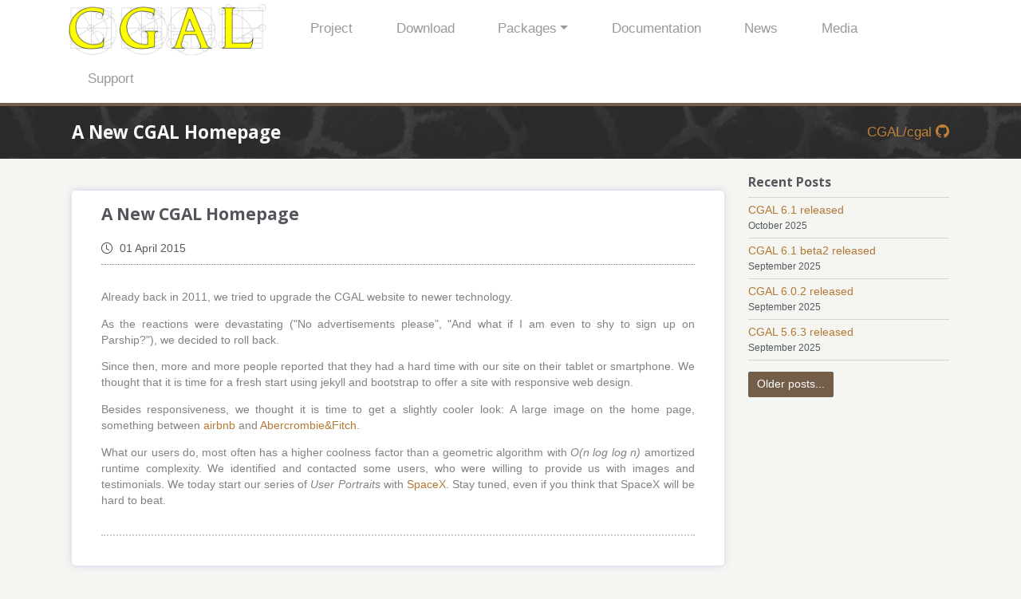

--- FILE ---
content_type: text/html
request_url: https://www.cgal.org/2015/04/01/a-new-cgal-homepage/
body_size: 3045
content:


<!DOCTYPE html>
<!--[if lt IE 7]>      <html class="no-js lt-ie9 lt-ie8 lt-ie7"> <![endif]-->
<!--[if IE 7]>         <html class="no-js lt-ie9 lt-ie8"> <![endif]-->
<!--[if IE 8]>         <html class="no-js lt-ie9"> <![endif]-->
<!--[if gt IE 8]><!--> <html class="no-js"> <!--<![endif]-->
  <head>
    <meta charset="utf-8">
    <meta http-equiv="X-UA-Compatible" content="IE=edge,chrome=1">
    <title>A New CGAL Homepage</title>
    <meta name="description" content="More than just &laquo;Old wine in new bottles&raquo;">
    <meta name="description" content="">
    <meta name="viewport" content="width=device-width">
    <meta name="author" content="CGAL Editorial Board">

    <link rel="icon" type="image/png" href="/images/cgal_logo/g-196x196-y.png">
    <link rel="stylesheet" href="/node_modules/bootstrap/dist/css/bootstrap.min.css">
    <link rel="stylesheet" href="/node_modules/bootstrap-icons/font/bootstrap-icons.min.css">
    <link rel="stylesheet" href="/node_modules/bxslider/dist/jquery.bxslider.css">
    <link rel="stylesheet" href="/style.css">
    <link href='https://fonts.googleapis.com/css?family=Open+Sans:400,700,600,800' rel='stylesheet' type='text/css'>

    <!--[if lte IE 8]>
	<link rel="stylesheet" href="css/leaflet.ie.css" />
	<![endif]-->
    <link rel="stylesheet" href="/assets/themes/cgal/main.css">

    <!-- atom & rss feed -->
    <link href="/atom.xml" type="application/atom+xml" rel="alternate" title="Sitewide ATOM Feed">
    <link href="/rss.xml" type="application/rss+xml" rel="alternate" title="Sitewide RSS Feed">

  </head>
  <body>
    <!--[if lt IE 7]>
        <p class="chromeframe">You are using an <strong>outdated</strong> browser. Please <a href="http://browsehappy.com/">upgrade your browser</a> or <a href="http://www.google.com/chromeframe/?redirect=true">activate Google Chrome Frame</a> to improve your experience.</p>
        <![endif]-->


    <!-- Navigation & Logo-->
    <div class="mainmenu-wrapper">
    <div class="container">
    <div class="mobile-header">
      <a href="/index.html" class="mobile-logo">
        <img src="/images/cgal_front_page_2013.png" alt="CGAL Logo" height="30">
      </a>
      <button class="menu-toggle" aria-label="Menu">
        Menu
      </button>
    </div>
    <nav id="mainmenu" class="mainmenu" role="navigation">
    <ul>
    <li class="logo-wrapper hidden-xs hidden-sm hidden-md">
    <a href="/index.html">
    <img src="/images/cgal_front_page_2013.png" alt="CGAL Logo" width="250px">
    </a>
    </li>

    <li class="hidden-lg">
    <a href="/index.html">
    <img src="/images/cgal_front_page_2013.png" alt="CGAL Logo" height="20px">
    </a>
    </li>

    <li>
    <a href="/project.html">Project</a>
    </li>

    <li>
    <a href="/download.html">Download</a>
    </li>

    <li class="dropdown">
    <a href="#" class="dropdown-toggle" data-toggle="dropdown" data-hover="dropdown">Packages</a>
        <ul class="dropdown-menu">
          <li role="presentation"><a role="menuitem" tabindex="-1" href="https://doc.cgal.org/latest/Manual/packages.html#PartAlgebraicFoundations" target="_blank">Arithmetic and Algebra</a></li>
          <li role="presentation"><a role="menuitem" tabindex="-1" href="https://doc.cgal.org/latest/Manual/packages.html#PartCombinatorialAlgorithms" target="_blank">Combinatorial Algorithms</a></li>
          <li role="presentation"><a role="menuitem" tabindex="-1" href="https://doc.cgal.org/latest/Manual/packages.html#PartKernels" target="_blank">Geometry Kernels</a></li>
          <li role="presentation"><a role="menuitem" tabindex="-1" href="https://doc.cgal.org/latest/Manual/packages.html#PartConvexHullAlgorithms" target="_blank">Convex Hull Algorithms</a></li>
          <li role="presentation"><a role="menuitem" tabindex="-1" href="https://doc.cgal.org/latest/Manual/packages.html#PartPolygons" target="_blank">Polygons</a></li>
          <li role="presentation"><a role="menuitem" tabindex="-1" href="https://doc.cgal.org/latest/Manual/packages.html#PartPolyhedra" target="_blank">Cell Complexes and Polyhedra</a></li>
          <li role="presentation"><a role="menuitem" tabindex="-1" href="https://doc.cgal.org/latest/Manual/packages.html#PartArrangements" target="_blank">Arrangements</a></li>
          <li role="presentation"><a role="menuitem" tabindex="-1" href="https://doc.cgal.org/latest/Manual/packages.html#PartTriangulationsAndDelaunayTriangulations" target="_blank">Triangulations</a></li>
          <li role="presentation"><a role="menuitem" tabindex="-1" href="https://doc.cgal.org/latest/Manual/packages.html#PartVoronoiDiagrams" target="_blank">Voronoi Diagrams</a></li>
          <li role="presentation"><a role="menuitem" tabindex="-1" href="https://doc.cgal.org/latest/Manual/packages.html#PartMeshing" target="_blank">Mesh Generation</a></li>
          <li role="presentation"><a role="menuitem" tabindex="-1" href="https://doc.cgal.org/latest/Manual/packages.html#PartReconstruction" target="_blank">Shape Reconstruction</a></li>
          <li role="presentation"><a role="menuitem" tabindex="-1" href="https://doc.cgal.org/latest/Manual/packages.html#PartGeometryProcessing" target="_blank">Geometry Processing</a></li>
          <li role="presentation"><a role="menuitem" tabindex="-1" href="https://doc.cgal.org/latest/Manual/packages.html#PartSearchStructures" target="_blank">Spatial Searching</a></li>
          <li role="presentation"><a role="menuitem" tabindex="-1" href="https://doc.cgal.org/latest/Manual/packages.html#PartGeometricOptimization" target="_blank">Geometric Optimization</a></li>
          <li role="presentation"><a role="menuitem" tabindex="-1" href="https://doc.cgal.org/latest/Manual/packages.html#PartInterpolation" target="_blank">Interpolation</a></li>
          <li role="presentation"><a role="menuitem" tabindex="-1" href="https://doc.cgal.org/latest/Manual/packages.html#PartSupportLibrary" target="_blank">Support Library</a></li>
          <li role="presentation"><a role="menuitem" tabindex="-1" href="https://doc.cgal.org/latest/Manual/packages.html#PartVisualization" target="_blank">Visualization</a></li>
        </ul>
    </li>

    <li>
    <a href="/documentation.html">Documentation</a>
    </li>

    <li>
    <a href="/news.html">News</a>
    </li>

    <li>
    <a href="/media.html">Media</a>
    </li>

    <li>
    <a href="/support.html">Support</a>
    </li>

    </ul>
        </nav>
      </div>
    </div>

    <div class="section section-breadcrumbs">
      <div class="container">
        <div class="row">
          <div class="col-md-12 home-title">
            <h1>A New CGAL Homepage </h1>
            <a style="text-align: right;" href="https://github.com/cgal/cgal" alt="The CGAL Project's github">
              <span class="btn-dark-orange github-link fs-5">CGAL/cgal <i class="bi bi-github"></i></span>
            </a>
          </div>
        </div>
      </div>
    </div>

    

<div class="section">
  <div class="container">
    <div class="row">

      <div class="col-sm-9">
        <div class="blog-post blog-single-post">
          <div class="single-post-title">
            <h3>A New CGAL Homepage</h3>
          </div>
          <br>
          <div class="single-post-info">
            <i class="bi bi-clock"></i>
            01 April 2015
          </div>
          <div class="single-post-content">
            
<p>Already back in 2011, we tried to upgrade the CGAL website to newer technology.<p>

<p>As the reactions were devastating ("No advertisements please", "And
what if I am even to shy to sign up on Parship?"), we decided to roll
back.<p>

<p>Since then, more and more people reported that they had a hard time
with our site on their tablet or smartphone. We thought that it is
time for a fresh start using jekyll and bootstrap to offer a site
with responsive web design.<p>

<p>Besides responsiveness, we thought it is time to get a slightly cooler
look: A large image on the home page, something between <a href="http://www.airbnb.com/">airbnb</a>
and <a href="http://www.abercrombie.com/">Abercrombie&amp;Fitch</a>.</p> 

<p>What our users do, most often has a higher coolness factor than
a geometric algorithm with <em>O(n log log n)</em> amortized runtime complexity. 
We identified and contacted some users, who were willing to provide us with 
images and testimonials.
We today start our series of <em>User Portraits</em> 
with <a href="/news/2015/04/01/SpaceX/">SpaceX</a>. Stay tuned, even if you think
that SpaceX will be hard to beat.</p>
</p></p></p></p></p></p>

          </div>
        </div>
      </div>

      <div class="col-sm-3 blog-sidebar">
        <h4>Recent Posts</h4>
        <ul class="recent-posts">
          
            
            
            <li class="active"><a href="/2025/10/01/cgal61/" class="active">CGAL 6.1 released</a>
            <br><div style="font-size:12px">October 2025</div></li>
          
            
            
            <li class="active"><a href="/2025/09/17/cgal61-beta2/" class="active">CGAL 6.1 beta2 released</a>
            <br><div style="font-size:12px">September 2025</div></li>
          
            
            
            <li class="active"><a href="/2025/09/17/cgal602/" class="active">CGAL 6.0.2 released</a>
            <br><div style="font-size:12px">September 2025</div></li>
          
            
            
            <li class="active"><a href="/2025/09/17/cgal563/" class="active">CGAL 5.6.3 released</a>
            <br><div style="font-size:12px">September 2025</div></li>
          
        </ul>
        <a href="/news.html" class="btn">Older posts...</a>
      </div>
    </div>
  </div>
</div>



    <!-- Footer -->
    <div class="footer">
      <div class="container">
        <div class="col-md-12">
          <div class="footer-copyright">
            <div style="float: left;">
              <a href="https://bsky.app/profile/thecgalproject.bsky.social" alt="The CGAL Project on Bluesky">
                <img src="/images/icons/bluesky.svg" class="center-block btn-dark-orange" alt="Bluesky" height="16"></img>
              </a>
            </div>
            <div style="float: left; width: 10px;">&nbsp;</div>
            <div style="float: left;">
              <a href="https://twitter.com/TheCGALProject" alt="The CGAL Project's Twitter">
                <img src="/images/icons/twitter.svg" class="center-block btn-dark-orange" alt="Twitter" height="16"></img>
              </a>
            </div>
            &copy; 1995-2026 The CGAL Project. All rights reserved.
            <div style="float: right;">
              <a href="https://cgal.geometryfactory.com/CGAL/Members/wiki/Main_Page" alt="Password protected access to the Developer Wiki">
                <i class="bi bi-file-lock fs-5"></i>
              </a>
            </div>
          </div>
        </div>
      </div>
    </div>

    <!-- Javascripts -->
    <script src="/node_modules/jquery/dist/jquery.min.js"></script>
    <script>window.jQuery || document.write('<script src="/node_modules/jquery/dist/jquery.min.js"><\/script>')</script>
      <script src="/node_modules/bootstrap/dist/js/bootstrap.min.js"></script>
      <script src="/node_modules/bxslider/dist/jquery.bxslider.min.js"></script>
      <script>
        $(function () {
          $('.bxslider').bxSlider({
            auto: true,
            speed: 0,
            pause: 5000,
            infiniteLoop: true,
            touchEnabled: false,
            pager: true,
            pagerCustom: '.custom-pager',
            controls: false,
            onSliderLoad: function (currentIndex) {
              $('.bxslider li').find('.slideTitle, .slideSubTitle').css({
                transform: 'translate(0)',
                opacity: 1
              });
              $('.bxslider li').eq(currentIndex).find('.slideTitle, .slideSubTitle').addClass('animatedTitle');
            },
            onSlideBefore: function ($slideElement, oldIndex, newIndex) {
              $($slideElement).siblings().find('.slideTitle, .slideSubTitle').removeClass('animatedTitle');
              $($slideElement).find('.slideTitle, .slideSubTitle').addClass('animatedTitle');
              $($slideElement).siblings().find('.slide').removeClass('slideInFromRight');
              $($slideElement).find('.slide').addClass('slideInFromRight');
            }
          });
        });

        document.addEventListener('DOMContentLoaded', function() {
          const menuToggle = document.querySelector('.menu-toggle');
          const mainMenu = document.getElementById('mainmenu');

          menuToggle.addEventListener('click', function() {
              mainMenu.classList.toggle('active');
              menuToggle.classList.toggle('active');
          });
      });
      </script>
      <script src="/node_modules/bootstrap-hover-dropdown/bootstrap-hover-dropdown.min.js"></script>
    </body>
</html>



--- FILE ---
content_type: text/css
request_url: https://www.cgal.org/style.css
body_size: 1800
content:
html {
  font-size: 85%;
}

a {
  text-decoration: none;
}

.home-title {
  display: flex;
  justify-content: space-between;
  align-items: center;
}

.github-link {
  margin-left: auto;
}

.download-service-wrapper {
  text-align: center !important;
}

.home-description {
  margin-bottom: 15px;
}
.row > div {
  padding: 0 15px;
}
.download-row {
  display: flex;
  width: inherit;
  padding-right: 15px;
}

.download-row > div {
  padding: 0 15px;
}
.Windows-download {
  padding-left: 5px !important;
}
.macOS-download {
  padding-right: 20px !important;
}
.bottom-container {
  display: flex;
}

.bottom-container>div {
  padding: 0 10px;
}

.dropdown-menu {
  position: absolute;
  top: 100%;
  left: 0;
  z-index: 1000;
  display: none;
  float: left;
  min-width: 160px;
  padding: 5px 0;
  margin: 2px 0 0;
  list-style: none;
  font-size: 14px;
  background-color: #fff;
  border: 1px solid #ccc;
  border: 1px solid rgba(0, 0, 0, .15);
  border-radius: 4px;
  -webkit-box-shadow: 0 6px 12px rgba(0, 0, 0, .175);
  box-shadow: 0 6px 12px rgba(0, 0, 0, .175);
  background-clip: padding-box;
}

.dropdown-menu>li>a {
  display: block;
  padding: 3px 20px;
  clear: both;
  font-weight: 400;
  line-height: 1.42857143;
  color: #333;
  white-space: nowrap
}

.open>.dropdown-menu {
  display: block
}

pre {
  display: block;
  padding: 9.5px;
  margin: 0 0 10px;
  font-size: 13px;
  line-height: 1.42857143;
  word-break: break-all;
  word-wrap: break-word;
  color: #333;
  background-color: #f5f5f5;
  border: 1px solid #ccc;
  border-radius: 4px;
}

pre code {
  padding: 0;
  font-size: inherit;
  color: inherit;
  white-space: pre-wrap;
  background-color: transparent;
  border-radius: 0
}

code {
  padding: 2px 4px;
  font-size: 90%;
  color: #c7254e !important;
  background-color: #f9f2f4;
  white-space: nowrap;
  border-radius: 4px;
}

.carrousel-wrapper {
  display: flex;
  justify-content: center;
  width: 100%;
}

.carrousel {
  position: relative;
  height: 400px;
  width: 100%;
  max-width: 1920px;
  margin: 0 auto 30px auto;
  overflow: hidden;
  transition: width 0.5s ease;
}

.bx-wrapper {
  border: none;
}


.slide {
  width: 100%;
  height: 400px;
  display: block;
  margin: 0 auto;
  object-fit: cover;
}

.slideTitle {
  position: absolute;
  top: 20%;
  left: 15%;
  opacity: 1;
  font-family: 'Open Sans', sans-serif;
  font-size: 3em;
  color: white;
  text-shadow: -1px 0 black, 0 1px black, 1px 0 black, 0 -1px black;
  border-bottom: none;
}

.slideSubTitle {
  position: absolute;
  width: 35%;
  top: 40%;
  left: 15%;
}

@keyframes slideInFromRightAndFade {
  0% {
    transform: translateX(10%);
    opacity: 0;
  }

  100% {
    transform: translateX(0);
    opacity: 1;
  }
}

.animatedTitle {
  animation: slideInFromRightAndFade 1s forwards;
}

.slideTitle,
.slideSubTitle {
  transform: translateX(10%);
  opacity: 0;
  transition: all 0.3s ease;
}

@keyframes slideImageInFromRight {
  0% {
    transform: translateX(1%);
  }

  100% {
    transform: translateX(0);
  }
}

.slideInFromRight {
  animation: slideImageInFromRight 1s forwards;
}

.custom-pager {
  position: absolute;
  bottom: 10px;
  right: 10px;
  z-index: 1000;
}

.custom-pager a {
  margin: 0 5px;
  display: inline-block;
  width: 16px;
  height: 16px;
  background: transparent;
  border: 4px solid #725e49;
  border-radius: 50%;
  transition: background 0.3s, border-color 0.3s;
  transition: all 0.3s ease;
}


.custom-pager a.active,
.custom-pager a:hover {
  background: #725e49;
  border-color: #725e49;
}

.container {
  margin-right: auto;
  margin-left: auto;
  padding-left: 15px;
  padding-right: 15px
}

.thumbnail {
  display: block;
  margin-bottom: 20px;
  padding: 4px;
  border: solid 1px #ccc;
  overflow: hidden;
}

.thumbnail>img {
  margin-left: auto;
  margin-right: auto;
  max-width: 100%;
  height: auto;
  display: flex;
  justify-content: center;
  align-items: center;
}

@media (min-width: 768px) {
  .container {
    width: 750px;
  }
}

@media (min-width: 992px) {
  .container {
    width: 970px;
  }
}

@media (min-width: 1200px) {
  .container {
    width: 1170px;
  }

  .hidden-lg {
    display: none !important;
  }
}

@media (max-width: 1200px) {
  .carrousel {
    width: 100%;
  }

  .hidden-md {
    display: none !important;
  }
}

@media (max-width: 768px) {
  .carrousel {
    width: 100%;
  }

  .slideTitle {
    font-size: 2em;
  }

  .slideSubTitle {
    top: 50%;
    width: 50%;
  }
}

@media (max-width: 576px) {
  .slideSubTitle {
    display: none;
  }

  .slideTitle {
    top: auto;
    bottom: 0;
    left: 0;
    width: 100%;
    background-color: rgba(128, 128, 128, 0.5);
    padding: 10px 0;
  }
}

@media (max-width: 479px) {
  .service-wrapper {
    margin: 20px 15px;
  }

  .row {
    margin-left: 0;
    margin-right: 0;
  }

  .col-sm-6, .col-sm-12 {
    padding-left: 0;
    padding-right: 0;
  }

  .bottom-container {
    display: block;
  }
}

.center-block {
  display: block;
  margin-left: auto;
  margin-right: auto;
}

.service-wrapper > div {
  padding: 0;
}

.highlight table td { padding: 5px; }
.highlight table pre { margin: 0; }
.highlight, .highlight .w {
  color: #24292f;
  background-color: #f6f8fa;
}
.highlight .k, .highlight .kd, .highlight .kn, .highlight .kp, .highlight .kr, .highlight .kt, .highlight .kv {
  color: #cf222e;
}
.highlight .gr {
  color: #f6f8fa;
}
.highlight .gd {
  color: #82071e;
  background-color: #ffebe9;
}
.highlight .nb {
  color: #953800;
}
.highlight .nc {
  color: #953800;
}
.highlight .no {
  color: #953800;
}
.highlight .nn {
  color: #953800;
}
.highlight .sr {
  color: #116329;
}
.highlight .na {
  color: #116329;
}
.highlight .nt {
  color: #116329;
}
.highlight .gi {
  color: #116329;
  background-color: #dafbe1;
}
.highlight .ges {
  font-weight: bold;
  font-style: italic;
}
.highlight .kc {
  color: #0550ae;
}
.highlight .l, .highlight .ld, .highlight .m, .highlight .mb, .highlight .mf, .highlight .mh, .highlight .mi, .highlight .il, .highlight .mo, .highlight .mx {
  color: #0550ae;
}
.highlight .sb {
  color: #0550ae;
}
.highlight .bp {
  color: #0550ae;
}
.highlight .ne {
  color: #0550ae;
}
.highlight .nl {
  color: #0550ae;
}
.highlight .py {
  color: #0550ae;
}
.highlight .nv, .highlight .vc, .highlight .vg, .highlight .vi, .highlight .vm {
  color: #0550ae;
}
.highlight .o, .highlight .ow {
  color: #0550ae;
}
.highlight .gh {
  color: #0550ae;
  font-weight: bold;
}
.highlight .gu {
  color: #0550ae;
  font-weight: bold;
}
.highlight .s, .highlight .sa, .highlight .sc, .highlight .dl, .highlight .sd, .highlight .s2, .highlight .se, .highlight .sh, .highlight .sx, .highlight .s1, .highlight .ss {
  color: #0a3069;
}
.highlight .nd {
  color: #8250df;
}
.highlight .nf, .highlight .fm {
  color: #8250df;
}
.highlight .err {
  color: #f6f8fa;
  background-color: #82071e;
}
.highlight .c, .highlight .ch, .highlight .cd, .highlight .cm, .highlight .cp, .highlight .cpf, .highlight .c1, .highlight .cs {
  color: #6e7781;
}
.highlight .gl {
  color: #6e7781;
}
.highlight .gt {
  color: #6e7781;
}
.highlight .ni {
  color: #24292f;
}
.highlight .si {
  color: #24292f;
}
.highlight .ge {
  color: #24292f;
  font-style: italic;
}
.highlight .gs {
  color: #24292f;
  font-weight: bold;
}

.service-wrapper {
  display: block;
  width: 100%;
  margin: 20px 10px;
  padding: 20px;
  background: #fff;
  transition: all 0.3s ease;
}

.row-eq-height {
  display: flex;
  align-items: center;
  gap: 10px;
}

.vert_align_middle {
  display: flex;
  align-items: center;
  justify-content: center;
  min-width: 100px;
  flex-shrink: 0;
}

.vert_align_middle img {
  max-width: none;
  object-fit: contain;
}

.service-wrapper .col-sm-9 {
  min-width: 0;
  word-break: break-word;
  padding-right: 15px;
}

.service-wrapper h3 {
  font-size: 1.5em;
  margin: 0 0 12px 0;
  word-break: break-word;
}

.service-wrapper p {
  font-size: 1.1em;
  line-height: 1.5;
  margin: 0;
  word-break: break-word;
  overflow-wrap: break-word;
  word-wrap: break-word;
  white-space: normal;
}

@media (max-width: 768px) {
  .row-eq-height {
    flex-direction: column;
    text-align: center;
    gap: 15px;
  }
  .service-wrapper .col-sm-3,
  .service-wrapper .col-sm-9 {
    width: 100%;
    padding: 0 15px;
  }
  .vert_align_middle {
    margin: 0;
  }
  .vert_align_middle img {
    width: 65px;
    height: 65px;
  }
  .service-wrapper h3 {
    font-size: 1.4em;
  }
  .service-wrapper p {
    font-size: 1em;
  }
}

--- FILE ---
content_type: image/svg+xml
request_url: https://www.cgal.org/images/icons/twitter.svg
body_size: 397
content:
<?xml version="1.0" encoding="UTF-8" standalone="no"?>
<svg
   viewBox="0 0 26 21.141287"
   version="1.1"
   id="svg1"
   width="26"
   height="21.141287"
   xmlns="http://www.w3.org/2000/svg"
   xmlns:svg="http://www.w3.org/2000/svg">
  <defs
     id="defs1" />
  <path
     id="twitter"
     d="m 23.33651,5.2749253 c 0.01043,0.22891 0.01043,0.45778 0.01043,0.6867 A 15.18194,15.18194 0 0 1 0,18.758725 a 10.26487,10.26487 0 0 0 1.26929,0.07283 10.70029,10.70029 0 0 0 6.62747,-2.28891 5.33486,5.33486 0 0 1 -4.9836,-3.70387 5.36636,5.36636 0 0 0 2.40336,-0.09364 5.34632,5.34632 0 0 1 -4.2761,-5.2333097 v -0.07283 a 5.39627,5.39627 0 0 0 2.41374,0.6659 A 5.35659,5.35659 0 0 1 1.79991,0.97802525 15.1498,15.1498 0 0 0 12.7971,6.5546453 5.89821,5.89821 0 0 1 12.66186,5.3373753 5.33642,5.33642 0 0 1 21.89033,1.6854853 10.61188,10.61188 0 0 0 25.28213,0.39538525 5.368,5.368 0 0 1 22.93076,3.3501553 10.81127,10.81127 0 0 0 26,2.5074153 a 10.868,10.868 0 0 1 -2.66349,2.76751 z"
     fill="#262626" />
</svg>
